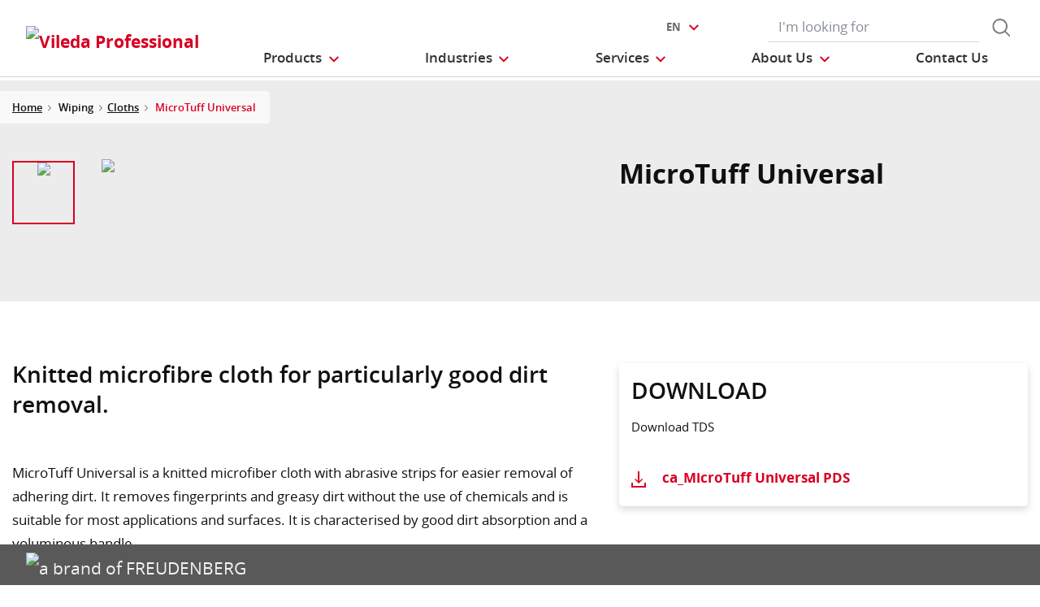

--- FILE ---
content_type: text/html;charset=UTF-8
request_url: https://www.vileda-professional.ca/en_CA/Wiping/Cloths/MicroTuff-Universal/p/MicroTuff_Universal
body_size: 11722
content:
<!DOCTYPE html>
<html lang="en_CA">
<head>
	<title>
		MicroTuff Universal | Vileda Professional Canada Site</title>

	<meta http-equiv="Content-Type" content="text/html; charset=utf-8"/>
	<meta http-equiv="X-UA-Compatible" content="IE=edge">
	<meta charset="utf-8">
	<meta name="viewport" content="width=device-width, initial-scale=1, user-scalable=no">

	<meta name="keywords">
<meta name="description">
<meta property="og:title" content="Product Details">
<meta property="og:description">
<meta property="og:url" content="https://www.vileda-professional.ca/en_CA/Wiping/Cloths/MicroTuff-Universal/p/MicroTuff_Universal">
<meta property="og:image">
<meta name="twitter:title" content="Product Details">
<meta name="twitter:description">
<meta name="twitter:image">
<meta name="twitter:site">
<meta name="twitter:creator">
<meta name="twitter:card" content="summary_large_image">
<meta name="robots" content="index,follow">
<meta name="title">
<link rel="shortcut icon" type="image/x-icon" media="all" href="/_ui/responsive/theme-viledapro/images/favicon16x16.png" />
	<link rel="shortcut icon" type="image/x-icon" media="all" href="/_ui/responsive/theme-viledapro/images/favicon32x32.png" />

	<link rel="stylesheet" type="text/css" media="all" href="/_ui/responsive/theme-viledapro/css/fonts.min.css?v=202512171003"/>
		<link rel="stylesheet" type="text/css" media="all" href="/_ui/responsive/theme-viledapro/css/vendor.min.css?v=202512171003"/>
		<link rel="stylesheet" type="text/css" media="all" href="/_ui/responsive/theme-viledapro/css/main.min.css?v=202512171003"/>
	<script defer type="text/javascript">
    window.dataLayer = window.dataLayer || [];

    function gtag() {
        dataLayer.push(arguments);
    }

    gtag('consent', 'default', {
        'ad_storage': 'denied',
        'analytics_storage': 'denied',
        'ad_user_data': 'denied',
        'ad_personalization': 'denied',
        'wait_for_update': 2000,
    });
</script>

<script defer type="text/javascript">
    var GTM_ID = 'GTM-W6RWGTK';
</script>

<div id="GTM_placeholder"></div>

<script defer type="text/javascript">
        if (document.cookie.indexOf('disableGTM=true') === -1) {
            (function (w, d, s, l, i) {
                w[l] = w[l] || [];
                w[l].push({
                    'gtm.start':
                        new Date().getTime(), event: 'gtm.js'
                });
                var f = d.getElementsByTagName(s)[0],
                    j = d.createElement(s), dl = l != 'dataLayer' ? '&l=' + l : '';
                j.async = true;
                j.src =
                    'https://www.googletagmanager.com/gtm.js?id=' + i + dl;
                f.parentNode.insertBefore(j, f);
            })(window, document, 'script', 'dataLayer', GTM_ID);
        }
    </script>





  







</head>

<body class="page-productDetails pageType-ProductPage template-pages-product-productDetailsPage  smartedit-page-uid-productDetails smartedit-page-uuid-eyJpdGVtSWQiOiJwcm9kdWN0RGV0YWlscyIsImNhdGFsb2dJZCI6InZpbGVkYV9wcm9mZXNzaW9uYWxfaW50ZXJuYXRpb25hbENvbnRlbnRDYXRhbG9nIiwiY2F0YWxvZ1ZlcnNpb24iOiJPbmxpbmUifQ== smartedit-catalog-version-uuid-vileda_professional_internationalContentCatalog/Online  language-en_CA">

	<!--
<div class="yCmsContentSlot container">
<li class="countries d-none d-lg-block">
 	</li>
<li class="languages d-none display-md-block">
    <a href="#" class="language-selector  btn dropdown-toggle" data-toggle="dropdown"
               aria-haspopup="true" aria-expanded="false"> <span>en</span>
            </a>

            <div class="dropdown-menu js-custom-language-selector">
                <span class="dropdown-header">Select your language</span>
                <a class="dropdown-item disabled"
                               data-value="en_CA">English</a>
                        <a class="dropdown-item"
                                   href="https://www.vileda-professional.ca/fr_CA"
                                   data-value="fr_CA">French</a>
                            </div>
        </li>

<li class="languages-mobile d-block d-md-none  nav-item dropdown main">
    <a href="#" class="nav-link dropdown-toggle" data-toggle="dropdown"
               aria-haspopup="true" aria-expanded="false">
                <span>Language</span>
            </a>
            <div class="dropdown-menu js-custom-language-selector">
                <a class="dropdown-item disabled">English</a>
                        <a class="dropdown-item"
                                   href="https://www.vileda-professional.ca/fr_CA"
                                   data-value="fr_CA">French</a>
                            </div>
        </li><form role="search" id="header-search-form" class="form-inline search" action="/en_CA/search/">
	<div class="form-group">
		<input 	id="js-site-search-input" 
					name="text" value=""
					type="text" placeholder="I&#39;m looking for" 
					class="form-control js-site-search-input site-search-input"
					data-options='{
						"autocompleteUrl" : "/en_CA/search/autocomplete/ViledaSearchBoxComponent",
						"minCharactersBeforeRequest" : "3",
						"waitTimeBeforeRequest" : "500",
						"displayProductImages" : true
					}'>
		<button type="button" class="btn btn-search js_search_button js-search-button" 
					title="search-button" disabled="true">
					<span class="d-none">search-button</span>
			</button>
		</div>
</form>

</div> -->

<header class="js-mainHeader">
 <nav class="navbar navbar-expand-md navbar-light navbar-fixed">
        <div class="container">
 
			<div class="yCmsContentSlot navbar-brand">
<div class="banner__component simple-banner">
	<a href="/en_CA/"><img title="Vileda Professional"
				alt="Vileda Professional" src="/medias/?context=[base64]"></a>
		</div></div><button class="navbar-toggler navbar-toggler-right custom-toggler" type="button" data-toggle="collapse" data-target="#navbar" aria-controls="navbar" aria-expanded="false"  aria-label="Toggle navigation">
                <span class="navbar-toggler-icon"></span>
            </button>
			
            <div id="navbar" class="navbar-collapse collapse">
                <ul class="navbar-nav">
                    <div class="yCmsContentSlot container navbar-nav">
<li class="nav-item dropdown dropdown-large main js-dropdown-with-overflow">
	<a class="nav-link dropdown-toggle" data-toggle="dropdown" href="javascript:void(0);" role="button" aria-haspopup="true" aria-expanded="false">
	    <span>Products</span>
	</a>
	<div class="dropdown-menu js-products-dropdown-menu" aria-labelledby="products">
		<a class="dropdown-large-close d-none d-lg-block" href="javascript:void(0);">Close</a>
		<div class="category" id="topnav-cat-root">
			<div class="row">
			<!--h5 class="col-12 invisible">Products</h5-->
				<div class="col-md-3 col-lg-2 card-col">
								<div class="card xs-dropdown-item toggle-subcategory" data-target="#topnav-cat-systems-0">
								<img class="card-img-top img-fluid d-none display-md-block" alt=""
									src="/medias/ORIGO2navcard.gif?context=bWFzdGVyfHJvb3R8MzU0NjR8aW1hZ2UvZ2lmfGFEbGhMMmhrWWk4NE56azJOelUxT1RnME5ERTBMbWRwWmd8OTE4MTNiMjI2Zjc0ZjYxYzUyMjhiYWNlNDQ5Y2VkYzU5YjVmYTgxZGE2MzdlYTA0MmQ3NTg4ZmZmNGFkM2YzYg">
								<div class="card-body">carts</div>
								</div>
							</div>
						<div class="col-md-3 col-lg-2 card-col">
								<div class="card xs-dropdown-item toggle-subcategory" data-target="#topnav-cat-systems-1">
								<img class="card-img-top img-fluid d-none display-md-block" alt=""
									src="/medias/8796213608478.jpg?context=bWFzdGVyfHJvb3R8MTM0NjF8aW1hZ2UvanBlZ3xhREl5TDJnd01TODROemsyTWpJMU5UWTROems0TG1wd1p3fDkyNDA3MDg3ZDRkYjEzNDEzNmVhNzZhNDRmYjk4YTIzNjA3YTg4NTUyYjAxYjI4OWRjNmUyYjQ5NmJkYTBiMmU">
								<div class="card-body">Floorcleaning</div>
								</div>
							</div>
						<div class="col-md-3 col-lg-2 card-col">
								<div class="card xs-dropdown-item toggle-subcategory" data-target="#topnav-cat-categories-0">
								<img class="card-img-top img-fluid d-none display-md-block" alt=""
									src="/medias/rMicronQuick-wiping-category.png?context=[base64]">
								<div class="card-body">Wiping</div>
								</div>
							</div>
						<div class="col-md-3 col-lg-2 card-col">
							<a class="card xs-dropdown-item" href="/en_CA/Scouring/c/scouring">
								<img class="card-img-top img-fluid d-none display-md-block" alt="" src="/medias/8796213542942.jpg?context=bWFzdGVyfHJvb3R8MjM5NTV8aW1hZ2UvanBlZ3xhR015TDJnNE9DODROemsyTWpJMk9UYzNPREl5TG1wd1p3fDBmMWU2MmRjZThlZGU3NzEwNzdiYTJiZmE4ZGM0ODMwZjZiNTIxMjZiOTc5OGFjNjBiNTI5NTVlZTVjYWM1Y2M">
								<div class="card-body">Scouring</div>
							</a>
						</div>
						<div class="col-md-3 col-lg-2 card-col">
								<div class="card xs-dropdown-item toggle-subcategory" data-target="#topnav-cat-categories-2">
								<img class="card-img-top img-fluid d-none display-md-block" alt=""
									src="/medias/8796214198302.jpg?context=bWFzdGVyfHJvb3R8MTUwMzJ8aW1hZ2UvanBlZ3xhRFJrTDJneU5TODROemsyTWpJMk9ERXpPVGd5TG1wd1p3fGQxMjNhY2Y4MTUwOWEwMjQyOTVjZDcyMmMyMTczNzIxNjIyMmE3Zjg2YzRlOTg0ZTBlOWM5NTI4NjM5OGIyMGU">
								<div class="card-body">Brushware and Squeegees</div>
								</div>
							</div>
						<div class="col-md-3 col-lg-2 card-col">
							<a class="card xs-dropdown-item" href="/en_CA/Window-Cleaning/c/window-cleaning">
								<img class="card-img-top img-fluid d-none display-md-block" alt="" src="/medias/134944.png?context=bWFzdGVyfHJvb3R8ODI4NzkwfGltYWdlL3BuZ3xhRGhrTDJoaU1DODRPVFUwTXpVeE9URXdPVFF5TG5CdVp3fDZhZWFlMWE2MzE0Y2EzYzNiNmYyYWQ4NTczZmFlMDBhNTNlM2Y2Mjk2YjkwNGU3ZTZiMzE3NGRhYTZmODE5NDY">
								<div class="card-body">Window Cleaning</div>
							</a>
						</div>
						<div class="col-md-3 col-lg-2 card-col">
							<a class="card xs-dropdown-item" href="/en_CA/Washroom-Cleaning/c/CAN_Washroom_cleaning">
								<img class="card-img-top img-fluid d-none display-md-block" alt="" src="/medias/135008-trigger.png-carouselThumbnail?context=bWFzdGVyfHJvb3R8Mzg3Mzl8aW1hZ2UvcG5nfGFHTmhMMmcyWWk4NE9UVTBNekV6TXpFd01qTTRMbkJ1Wnd8NmYxNDcyOTIwZDZjNDg2YmE2ZGY3ZTQ4ZDNjNWJiNDc1ZWY2MjhjMGYxOWZjOWU3Y2VmMGQ4MGEzZTJmNmRkMQ">
								<div class="card-body">Washroom Cleaning</div>
							</a>
						</div>
						<div class="col-md-3 col-lg-2 card-col">
					<a class="card xs-dropdown-item" href="/en_CA/innovations">
	<img class="card-img-top img-fluid d-none display-md-block" alt="" src="/medias/?context=bWFzdGVyfHJvb3R8NDM5NDV8aW1hZ2UvanBlZ3xhRE5rTDJneU5TODROemsyTVRnME9UQXpOekV3TG1wd1p3fDM5NzgxZTZhNmMyMjFjNDhmZDY3ZDFhNmY4MmQ4OWE3NWQwMmU2MzEwNWZkMzg5ZjlhYTRkN2QwNmJiZDRjOWI">
	<div class="card-body">Innovations</div>
</a>
</div>
			</div>
		</div>
		<div class="subcategory" id="topnav-cat-systems-0" data-parent="#topnav-cat-root">
				<div class="row">
					<h5 class="col-12 subcategory-title">
					<span class="dropdown-large-back toggle-subcategory" data-target="#topnav-cat-systems-0">
						Back</span>
					<span class="d-md-none">| carts</span>
					</h5>
					<div class="col-md-3 col-lg-2 card-col">
							<a class="card xs-dropdown-item" href="/en_CA/carts/Carts/c/trolleys_trolleys">
								<img class="card-img-top img-fluid d-none display-md-block" alt="" src="/medias/ORIGO2navcard.gif?context=bWFzdGVyfHJvb3R8MzU0NjR8aW1hZ2UvZ2lmfGFEbGhMMmhrWWk4NE56azJOelUxT1RnME5ERTBMbWRwWmd8OTE4MTNiMjI2Zjc0ZjYxYzUyMjhiYWNlNDQ5Y2VkYzU5YjVmYTgxZGE2MzdlYTA0MmQ3NTg4ZmZmNGFkM2YzYg">
								<div class="card-body">Carts</div>
							</a>
						</div>
					<div class="col-md-3 col-lg-2 card-col">
							<a class="card xs-dropdown-item" href="/en_CA/carts/Accessories-Trolleys/c/accessories_trolleys">
								<img class="card-img-top img-fluid d-none display-md-block" alt="" src="/medias/Assessories-Navcard.gif?context=bWFzdGVyfHJvb3R8NTU0NTN8aW1hZ2UvZ2lmfGFEZzFMMmc1WVM4NE9EQTFOemcyTkRVeE9UazRMbWRwWmd8YjY0ODBlZDdmMjU4NjJhNjYyMDNhYzE2ZmY5ZWU5ZTYwY2I4ZTEwNTE0MmQyMzAxYTIxMzg4NmViMjNmMzQzZg">
								<div class="card-body">Accessories Trolleys</div>
							</a>
						</div>
					</div>
			</div>
		<div class="subcategory" id="topnav-cat-systems-1" data-parent="#topnav-cat-root">
				<div class="row">
					<h5 class="col-12 subcategory-title">
					<span class="dropdown-large-back toggle-subcategory" data-target="#topnav-cat-systems-1">
						Back</span>
					<span class="d-md-none">| Floorcleaning</span>
					</h5>
					<div class="col-md-3 col-lg-2 card-col">
							<a class="card xs-dropdown-item" href="/en_CA/floor-cleaning/mopping-systems">
								<img class="card-img-top img-fluid d-none display-md-block" alt="" src="/medias/Double-Bucket-Kit.gif?context=bWFzdGVyfHJvb3R8MjY0MzN8aW1hZ2UvZ2lmfGFHUXdMMmczWVM4NE56azJNakkxTkRjd05EazBMbWRwWmd8NDIxOGJlNWQzODI2MjVkYzRlYzhhZWFjNmI5NjNkOTU3NDk2NDQxZTY2NjcyODM0Mzk1MzhmYjVhNDkzYzczNA">
								<div class="card-body">Mopping Systems</div>
							</a>
						</div>
					</div>
			</div>
		<div class="subcategory" id="topnav-cat-categories-0" data-parent="#topnav-cat-root">
				<div class="row">
					<h5 class="col-12 subcategory-title">
					<span class="dropdown-large-back toggle-subcategory" data-target="#topnav-cat-categories-0">
						Back</span>
					<span class="d-md-none">| Wiping</span>
					</h5>
					<div class="col-md-3 col-lg-2 card-col">
							<a class="card xs-dropdown-item" href="/en_CA/Wiping/Cloths/c/cloths">
								<img class="card-img-top img-fluid d-none display-md-block" alt="" src="/medias/rMicronQuick-wiping-category.png?context=[base64]">
								<div class="card-body">Cloths</div>
							</a>
						</div>
					<div class="col-md-3 col-lg-2 card-col">
							<a class="card xs-dropdown-item" href="/en_CA/Wiping/Interior-Cleaning-Systems/c/interior-cleaning-system">
								<img class="card-img-top img-fluid d-none display-md-block" alt="" src="/medias/MultiDuster.gif?context=bWFzdGVyfHJvb3R8MjE1MjV8aW1hZ2UvZ2lmfGFHRmxMMmhoTXk4NE56azJNakkyTnpRNE5EUTJMbWRwWmd8NzU2YzI4YWFjZTMzYTk3ZWNlMTUxODlhNTM4YjMyOGFjNGM5MjBmMTczNzczNzNlZGVmMGZlNDUzNGRmZWMwZA">
								<div class="card-body">Interior Cleaning Systems</div>
							</a>
						</div>
					</div>
			</div>
		<div class="subcategory" id="topnav-cat-categories-1" data-parent="#topnav-cat-root">
				<div class="row">
					<h5 class="col-12 subcategory-title">
					<span class="dropdown-large-back toggle-subcategory" data-target="#topnav-cat-categories-1">
						Back</span>
					<span class="d-md-none">| Scouring</span>
					</h5>
					</div>
			</div>
		<div class="subcategory" id="topnav-cat-categories-2" data-parent="#topnav-cat-root">
				<div class="row">
					<h5 class="col-12 subcategory-title">
					<span class="dropdown-large-back toggle-subcategory" data-target="#topnav-cat-categories-2">
						Back</span>
					<span class="d-md-none">| Brushware and Squeegees</span>
					</h5>
					<div class="col-md-3 col-lg-2 card-col">
							<a class="card xs-dropdown-item" href="/en_CA/Brushware-and-Squeegees/brooms/c/brooms">
								<img class="card-img-top img-fluid d-none display-md-block" alt="" src="/medias/Brooms-category.png?context=bWFzdGVyfHJvb3R8MjkyMTE5NzF8aW1hZ2UvcG5nfGFEVmxMMmd4Tmk4NU1UazVPVFUwTWprMk9EWXlMbkJ1Wnd8MTQ0MmY4YWU1ZTM3NTI0ZGRhMDhlOWVkNmM4NDkxNjk0NTgzNzhiYzk3MGUxMDc4YTQyYzVjZTQxZmJkNGZmYg">
								<div class="card-body">brooms</div>
							</a>
						</div>
					<div class="col-md-3 col-lg-2 card-col">
							<a class="card xs-dropdown-item" href="/en_CA/Brushware-and-Squeegees/brushes/c/Brushes">
								<img class="card-img-top img-fluid d-none display-md-block" alt="" src="/medias/134427-134426-134425-copy.png-carouselThumbnail?context=bWFzdGVyfHJvb3R8MTEzNzU4fGltYWdlL3BuZ3xhR1UyTDJoaU15ODVNRGczTURRME56Z3dNRFl5TG5CdVp3fGFhZTk5ZTg3M2Y3MjkwN2ZmYTJkOGVlZTJmZTc1ZDdmZTk3ODkyNDRiODY4NDA0ZDAxNjc5NmIzNDJhMDUwNWU">
								<div class="card-body">brushes</div>
							</a>
						</div>
					<div class="col-md-3 col-lg-2 card-col">
							<a class="card xs-dropdown-item" href="/en_CA/Brushware-and-Squeegees/squeegees/c/CAN_squeegees">
								<img class="card-img-top img-fluid d-none display-md-block" alt="" src="/medias/135534.png?context=bWFzdGVyfHJvb3R8MTE3Mzk3OHxpbWFnZS9wbmd8YUdabEwyaGpZeTg1TWpBd016VXpNelExTlRZMkxuQnVad3wyYTFkOWY5Y2UxNjlhZWNkZGQzYzEwZWJiZGU5MDEwZmViMTE5ODNiZGU1Y2YzYWU5MTUwYzQwNTg3NjFmY2Iw">
								<div class="card-body">squeegees</div>
							</a>
						</div>
					<div class="col-md-3 col-lg-2 card-col">
							<a class="card xs-dropdown-item" href="/en_CA/Brushware-and-Squeegees/pushbrooms/c/pushbrooms">
								<img class="card-img-top img-fluid d-none display-md-block" alt="" src="/medias/134489.png?context=bWFzdGVyfHJvb3R8MTYwMTk5MzF8aW1hZ2UvcG5nfGFEbGhMMmhqTXk4NU1qQXdNell5TVRreU9USTJMbkJ1Wnd8NDM2MTNhOWVkMDg0MzUwM2FkMThjMzI3MmMzODUxZTdlYTljNDU4OThmYzUzNzdlOWM2MzFiNzkzODU3MjBjYg">
								<div class="card-body">pushbrooms</div>
							</a>
						</div>
					<div class="col-md-3 col-lg-2 card-col">
							<a class="card xs-dropdown-item" href="/en_CA/Brushware-and-Squeegees/Corn-Brooms/c/CA_corn_brooms">
								<img class="card-img-top img-fluid d-none display-md-block" alt="" src="/medias/134513.png?context=bWFzdGVyfHJvb3R8MTg2MzM1NHxpbWFnZS9wbmd8YUdObUwyZzFNaTg1TWpBd016WXlOVGcyTVRReUxuQnVad3xlNzRhZTkwYTEyNjVhZTdmODZhY2RkYzk1NjBiYjliM2UzYTYzNmQ5YTA4NTUzZTU3ZjMzMWQxZTk1ZGFmMzMy">
								<div class="card-body">Corn Brooms</div>
							</a>
						</div>
					<div class="col-md-3 col-lg-2 card-col">
							<a class="card xs-dropdown-item" href="/en_CA/Brushware-and-Squeegees/Dustpan-Others/c/CA_dustpans_others">
								<img class="card-img-top img-fluid d-none display-md-block" alt="" src="/medias/134763.png?context=bWFzdGVyfHJvb3R8NDQzMzAyNnxpbWFnZS9wbmd8YUdVNUwyZzBaaTg1TWpBd016WXpNemN5TlRjMExuQnVad3w1N2E0ZTAyODBlYjMxMzI0YmRmNGU0N2I3MDAzMWIwOGQxYTIzMTQ1OWE2ODBiOTBhMzM5MTZjMTcwMjllOTRj">
								<div class="card-body">Dustpan Others</div>
							</a>
						</div>
					</div>
			</div>
		<div class="subcategory" id="topnav-cat-categories-3" data-parent="#topnav-cat-root">
				<div class="row">
					<h5 class="col-12 subcategory-title">
					<span class="dropdown-large-back toggle-subcategory" data-target="#topnav-cat-categories-3">
						Back</span>
					<span class="d-md-none">| Window Cleaning</span>
					</h5>
					</div>
			</div>
		<div class="subcategory" id="topnav-cat-categories-4" data-parent="#topnav-cat-root">
				<div class="row">
					<h5 class="col-12 subcategory-title">
					<span class="dropdown-large-back toggle-subcategory" data-target="#topnav-cat-categories-4">
						Back</span>
					<span class="d-md-none">| Washroom Cleaning</span>
					</h5>
					</div>
			</div>
		</div>
</li>
<li class="nav-item dropdown main industries js-dropdown-with-overflow">
    <a id="industries" class="nav-link dropdown-toggle" data-toggle="dropdown" href="javascript:void(0);" role="button" aria-haspopup="true" aria-expanded="false">
        <span>Industries</span>
    </a>
    <div class="dropdown-menu js-products-dropdown-menu" aria-labelledby="industries">
    	<a class="dropdown-item" href="/en_CA/industry/healthcare" title="Healthcare">Healthcare</a>
    	<a class="dropdown-item" href="/en_CA/industry/education" title="Education and sport facilities ">Education and sport facilities </a>
    	<a class="dropdown-item" href="/en_CA/industry/office" title="Offices and public buildings ">Offices and public buildings </a>
    	<a class="dropdown-item" href="/en_CA/industry/retail" title="Retail">Retail</a>
    	<a class="dropdown-item" href="/en_CA/industry/transportation" title="Transportation">Transportation</a>
    	<a class="dropdown-item" href="/en_CA/industry/foodservice" title="Foodservice">Foodservice</a>
    	<a class="dropdown-item" href="/en_CA/industry/hotel" title="Hotel">Hotel</a>
    	</div>
</li><li class="nav-item dropdown main aboutus js-dropdown-with-overflow">
        <a id="comp_00014699" class="nav-link dropdown-toggle" target="_self" data-toggle="dropdown"
           href="javascript:void(0);" role="button" aria-haspopup="true" aria-expanded="false">
            <span>Services</span>
        </a>
        <div class="dropdown-menu js-products-dropdown-menu" aria-labelledby="comp_00014699">
            <div class="yCmsComponent dropdown-item">
<a href="/en_CA/services" title="Our Offer" target="_self" rel="noopener noreferrer">Our Offer</a></div><div class="yCmsComponent dropdown-item">
<a href="/en_CA/knowledge-section/infection-prevention" title="Knowledge Section" target="_self" rel="noopener noreferrer">Knowledge Section</a></div><div class="yCmsComponent dropdown-item">
<a href="/en_CA/download-center" title="Download Area" target="_self" rel="noopener noreferrer">Download Area</a></div></div>
    </li>
<li class="nav-item dropdown main aboutus js-dropdown-with-overflow">
        <a id="comp_00014700" class="nav-link dropdown-toggle" target="_self" data-toggle="dropdown"
           href="javascript:void(0);" role="button" aria-haspopup="true" aria-expanded="false">
            <span>About Us</span>
        </a>
        <div class="dropdown-menu js-products-dropdown-menu" aria-labelledby="comp_00014700">
            <div class="yCmsComponent dropdown-item">
<a href="/en_CA/about-us" title="About us" target="_self" rel="noopener noreferrer">About us</a></div><div class="yCmsComponent dropdown-item">
<a href="/en_CA/sustainable-cleaning-solutions" title="Sustainability - Clean meets green" target="_self" rel="noopener noreferrer">Sustainability - Clean meets green</a></div><div class="yCmsComponent dropdown-item">
<a href="/en_CA/innovating-together" title="Innovating Together" target="_self" rel="noopener noreferrer">Innovating Together</a></div><div class="yCmsComponent dropdown-item">
<a href="/en_CA/quality-and-ergonomics" title="Quality and Ergonomics" target="_self" rel="noopener noreferrer">Quality and Ergonomics</a></div><div class="yCmsComponent dropdown-item">
<a href="/en_CA/part-of-freudenberg" title="Part of the Freudenberg Group" target="_self" rel="noopener noreferrer">Part of the Freudenberg Group</a></div><div class="yCmsComponent dropdown-item">
<a href="/en_CA/career" title="Career" target="_self" rel="noopener noreferrer">Career</a></div></div>
    </li>
<li class="nav-item main">
        <a class="nav-link" href="/en_CA/contact-us" target="_self" title="">
            <span>Contact Us</span>
                </a>
    </li>
</div></ul>
                <ul id="meta" class="navbar-nav navbar-right">
					<div class="yCmsContentSlot container navbar-nav">
<li class="countries d-none d-lg-block">
 	</li>
<li class="languages d-none display-md-block">
    <a href="#" class="language-selector  btn dropdown-toggle" data-toggle="dropdown"
               aria-haspopup="true" aria-expanded="false"> <span>en</span>
            </a>

            <div class="dropdown-menu js-custom-language-selector">
                <span class="dropdown-header">Select your language</span>
                <a class="dropdown-item disabled"
                               data-value="en_CA">English</a>
                        <a class="dropdown-item"
                                   href="https://www.vileda-professional.ca/fr_CA"
                                   data-value="fr_CA">French</a>
                            </div>
        </li>

<li class="languages-mobile d-block d-md-none  nav-item dropdown main">
    <a href="#" class="nav-link dropdown-toggle" data-toggle="dropdown"
               aria-haspopup="true" aria-expanded="false">
                <span>Language</span>
            </a>
            <div class="dropdown-menu js-custom-language-selector">
                <a class="dropdown-item disabled">English</a>
                        <a class="dropdown-item"
                                   href="https://www.vileda-professional.ca/fr_CA"
                                   data-value="fr_CA">French</a>
                            </div>
        </li><form role="search" id="header-search-form" class="form-inline search" action="/en_CA/search/">
	<div class="form-group">
		<input 	id="js-site-search-input" 
					name="text" value=""
					type="text" placeholder="I&#39;m looking for" 
					class="form-control js-site-search-input site-search-input"
					data-options='{
						"autocompleteUrl" : "/en_CA/search/autocomplete/ViledaSearchBoxComponent",
						"minCharactersBeforeRequest" : "3",
						"waitTimeBeforeRequest" : "500",
						"displayProductImages" : true
					}'>
		<button type="button" class="btn btn-search js_search_button js-search-button" 
					title="search-button" disabled="true">
					<span class="d-none">search-button</span>
			</button>
		</div>
</form>

</div><!--
                    <li class="navbar-login main">
                        <a href="#"><i class="d-none d-sm-block btl bt-sm bt-angle-right"></i>login</a>
                    </li>
                    -->
                </ul>
            </div>
            <!-- HIER BUTTON COLLAPSE -->
        </div>
        
        
    </nav>
</header>
<!--
<div class="yCmsContentSlot container-fluid">
<a class="card xs-dropdown-item" href="/en_CA/innovations">
	<img class="card-img-top img-fluid d-none display-md-block" alt="" src="/medias/?context=bWFzdGVyfHJvb3R8NDM5NDV8aW1hZ2UvanBlZ3xhRE5rTDJneU5TODROemsyTVRnME9UQXpOekV3TG1wd1p3fDM5NzgxZTZhNmMyMjFjNDhmZDY3ZDFhNmY4MmQ4OWE3NWQwMmU2MzEwNWZkMzg5ZjlhYTRkN2QwNmJiZDRjOWI">
	<div class="card-body">Innovations</div>
</a>
</div>
-->
<div>
				<!---->
				<contactUsAndNewsletter>
    <aside class="aside-fixed d-none d-md-block">
        <div class="contact_cta">
    <a href="/en_CA/en_CA/contact-us" class="contact-us text-xs-center page-scroll"></a>
</div></aside>
</contactUsAndNewsletter><div class="wrapper">
        <nav class="bc d-none d-md-block">
    <div class="container">
        <ol class="breadcrumb">
            <li class="breadcrumb-item">
                <a href="/en_CA/">Home</a>
            </li>
            <li class="breadcrumb-item">
                            <a>Wiping</a>
                        </li>
                    <li class="breadcrumb-item"><a href="/en_CA/Wiping/Cloths/c/cloths">Cloths</a></li>
                    <li class="breadcrumb-item">
                            <span class="active" title="MicroTuff Universal">MicroTuff Universal</span>
                        </li>
                    </ol>
    </div>
</nav><div id="main-content">
            <div class="header-section">
    <div class="section-product-header area_content">
        <section class="bg-gray-lighter">
            <div class="container">
                <div class="row">
                    <div class="col-12 col-md-1 d-none display-md-block">
                        <div id="slick-product-gallery-thumbs-vertical" hidden>
                            <div class="slick-product-gallery-thumbs"><img class="img-fluid img-fluid-thumb"
                                                                                   
                                                                                   src="/medias/MicroTuff-Universal.png-carouselThumbnail?context=bWFzdGVyfHJvb3R8MzY1MzM5fGltYWdlL3BuZ3xhR1ZqTDJneU9TODVNVGd3TmpBM09UY3hNelU0TG5CdVp3fDBiYmFmOTAyOWFlNmQzN2Y4M2MxZTcxMjk1OTYwMTEwMjE3OGY3NmUxOGI5NDYxOTRmZmRlN2ZlMzUyMmY0YjU"></div>
                                </div>
                    </div>
                    <div class="offset-1 col-10 offset-md-0 col-md-6">
                        <div id="slick-product-gallery-large-single" hidden>
                            <div><img class="img-fluid"
                                              
                                              src="/medias/MicroTuff-Universal.png-carouselImage?context=bWFzdGVyfHJvb3R8MzY1MzM5fGltYWdlL3BuZ3xhRGN3TDJoaE1pODVNVGd3TmpBNE1ETTJPRGswTG5CdVp3fDgzMTc5NjYzMzY3MDg1YWY3YTcyNDNkNjJkNTI5N2E1NDM5NmRlMzlhZDJhODRjMGZhZDYwYTRjYTBkZWNmYmI"></div>
                                </div>
                    </div>
                    <div class="col-12 col-md-5">
                        <h1>MicroTuff Universal</h1>
                        <div class="product-icons product-icons__care">
                            <img class="img-fluid" alt="" src="/medias/4c.gif?context=bWFzdGVyfHJvb3R8NDAxfGltYWdlL2dpZnxhREl5TDJobU5pODROemsyTWpJM05UWTNOalEyTG1kcFpnfDE3YWNmNDYzNjA5MWE1YzIyNTNjM2MwM2I5OTZlMTU1YWM1ZDJjOGY1MDY1NjFlMGM0ZmQyOGZlOTVlZTllOTk">
                                <img class="img-fluid" alt="" src="/medias/8796199616542.gif?context=bWFzdGVyfHJvb3R8NDQ0fGltYWdlL2dpZnxhRFE1TDJobVlpODROemsyTWpJM016Y3hNRE00TG1kcFpnfGJiOGY2OGE2NGM5NDQ1OGUxZGZiZjI2MGUyNjlmZDBiNWNhZGJkNWVmNDQxZDk1ZjA5YjYxMWE2MDA1N2UxYWQ">
                                <img class="img-fluid" alt="" src="/medias/8796370337822.gif?context=bWFzdGVyfHJvb3R8NDAzfGltYWdlL2dpZnxhRFF4TDJobU1TODROemsyTWpJM016TTRNamN3TG1kcFpnfGMyZjA3NWU3NDE0Zjc3OGQyMzBhMThkY2E0MjA4ZTQwZTI3MTI2YzJhOThlMDU0YWU1ZDU1OGUxZTc1OGY2MTE">
                                <img class="img-fluid" alt="" src="/medias/8796370305054.gif?context=bWFzdGVyfHJvb3R8NDQ2fGltYWdlL2dpZnxhREV4TDJnNU15ODROemsyTWpJM05qWTFPVFV3TG1kcFpnfGQ2YmEyN2RmZGQ2NDE1MjliZGUzNDlkNGZlNzg0Y2RhY2NhYzc1MTY1NDdlZTNlZTVhYzNiYTA4NTQ0ODc5YTY">
                                <img class="img-fluid" alt="" src="/medias/8796199780382.gif?context=bWFzdGVyfHJvb3R8NjUzfGltYWdlL2dpZnxhREEzTDJneE5DODROemsyTWpJM05UQXlNVEV3TG1kcFpnfDIyZmM2NTFmYzhkNjc4MmZiZWE3NzMyZDUzZjYwZjNkN2Y5Y2VhMGY5MTQzMDQwNWFkZGIxMzYzNjI5ZDEwY2Q">
                                </div>

                        <div class="product-icons product-icons__awards">
                            <img class="img-fluid" src="/medias/Icon-Microfibre-80px.png?context=[base64]" alt="">
                                    </div>
                    </div>
                </div>
            </div>
        </section>
    </div>
</div>
<div class="section-h2-with-promo area_content">
                <div class="container">
                    <div class="row">
                        <div class="col-lg-7">
    <h3 hidden><b>Knitted microfibre all-round cloth</b></h3>
    <h2>Knitted microfibre cloth for particularly good dirt removal.</h2>

<p><br />
MicroTuff Universal is a knitted microfiber cloth with abrasive strips for easier removal of adhering dirt. It removes fingerprints and greasy dirt without the use of chemicals and is suitable for most applications and surfaces. It is characterised by good dirt absorption and a voluminous handle.</p>

<p>MicroTuff Universal is available in four colours, making it easy to distinguish between wipes and customise the wipes to suit the hygiene system. Basis weight: 270 g/m&sup2;</p>

<p>Scope of application<br />
MicroTuff Universal can be used as an all-round microfiber cloth on almost all surfaces in building cleaning, healthcare and HoReCa applications. It can be used for dry, damp and wet cleaning and is particularly suitable for bucket method and spray cleaning.</p>

<p>FOR AVAILABILITY, PLEASE CONTACT YOUR SALES REPRESENTATIVE</p>
<ul>
	<li>Knitted microfibre cloth with excellent price performance ratio</li>
	<li>Ideal for efficient cleaning of even and structured surfaces</li>
	<li>Washable up to 95&deg;C
	<pre>

&nbsp;</pre>
	</li>
</ul>
</div>



<aside class="ml-lg-auto col-lg-5 teaser-col">
                            <div id="main_content">
        <div class="area-content-promo-downloads area-content">
            <div class="card downloads">
                <div class="card-body">
                    <h2 class="card-title">Download</h2>
                    <p>Download TDS</p>
                    <ul class="list-group list-group-flush">
                        <li class="list-group-item download-entry">
                                <h5></h5>
                                <a href="/en_CA/medias/MicroTuff-Universal-pDS-low.pdf?context=[base64]" target="_blank"> ca_MicroTuff Universal PDS</a>
                            </li>
                        </ul>
                </div>
            </div>
        </div>
    </div>
</aside>
                    </div>
                </div>
            </div>
     <div class="section-product-articlenumbers area_content">
        <section class="container">
            <div class="row">
                <div class="col-lg-12">
                    <table class="table table-hover table-sm">
                        <thead class="">
                        <tr>
                            <th>Description</th>
                            <th>Color</th>
                            <th>Size (cm)</th>
                            <th>Art.no Case</th>
                            <th>Packs/case</th>
                            <th>Art.no. Pack</th>
                            <th>Pieces/pack</th>
                            </tr>
                        </thead>
                        <tbody>
                        <tr>
                                <td>MicroTuff Universal Blue</td>
                                        <td>blue</td>
                                                <td>40x 40/15.7 x 15.7 in</td>
                                                <td>158502</td>
                                <td>10</td>
                                        <td></td>
                                <td>10</td>
                                        </tr>
                        <tr>
                                <td>MicroTuff Universal Pink</td>
                                        <td>blue</td>
                                                <td>40x 40/15.7 x 15.7 in</td>
                                                <td>158504</td>
                                <td>10</td>
                                        <td></td>
                                <td>10</td>
                                        </tr>
                        </tbody>
                    </table>
                </div>
            </div>
        </section>
    </div>
<div class="area-snippet area-content">
    <section class="bg-primary any-questions-component">
        <div class="container">
            <div class="text-center">
                <div class="content-container">
                    <h2 class="text-center text-lg-left headline">Any Questions?</h2>
                    <a class="btn btn-secondary btn-more" href="/en_CA/contact-us" target="_self" title="">
            <span>Contact us</span>
                </a>
    </div>
            </div>
        </div>
    </section>
</div>

</div>

			<footer>
    <div class="container">
        <div id="footer-copyright" class="row">
            <div class="col-12 col-md-2 col-lg-1 banner__component simple-banner navbar-brand">
    <p>
            <a class="footer-logo" href="/en_CA/">
                <img width="300" height="126" class="img-fluid" alt="" src="/medias/?context=bWFzdGVyfHJvb3R8MTQxNzd8aW1hZ2UvcG5nfGFEWmhMMmcwWlM4NU1qTXhOVGt4TnpNMU16STJMbkJ1Wnd8MjNhMjhmZDQwMzJkZWZhNTM1YjA3YzYxYjM3ZTIxYTNiMTVmMzAxZjI3MWE3YWIzYjJlMjliMzc0MzA1MjM4MA">
            </a>
        </p>
    </div>
<div class="col-12 col-md-9 col-lg-10 legal-notices">
    <ul class="nav footer-sitemap">
        <li class="nav-item footer-sitemap-1">
                <a class="nav-link" onclick="return false">Products</a>
                <ul class="nav flex-column footer-sitemap-submenu">
                    <li class="nav-item footer-sitemap-2">
                            <a class="nav-link" href="/en_CA/carts/Carts/c/trolleys_trolleys">carts</a>
                        </li>
                    <li class="nav-item footer-sitemap-2">
                            <a class="nav-link" href="/en_CA/floor-cleaning/mopping-systems">Floorcleaning</a>
                        </li>
                    <li class="nav-item footer-sitemap-2">
                            <a class="nav-link"
                               href="/en_CA/Wiping/Cloths/c/cloths?q=%3ArootCategory%3Awiping">Wiping</a>
                        </li>
                    <li class="nav-item footer-sitemap-2">
                            <a class="nav-link"
                               href="/en_CA/Scouring/c/scouring?q=%3ArootCategory%3Ascouring">Scouring</a>
                        </li>
                    <li class="nav-item footer-sitemap-2">
                            <a class="nav-link"
                               href="/en_CA/Brushware-and-Squeegees/brooms/c/brooms?q=%3ArootCategory%3ACAN_brushware_squeegees_new">Brushware and Squeegees</a>
                        </li>
                    <li class="nav-item footer-sitemap-2">
                            <a class="nav-link"
                               href="/en_CA/Window-Cleaning/c/window-cleaning?q=%3ArootCategory%3Awindow-cleaning">Window Cleaning</a>
                        </li>
                    <li class="nav-item footer-sitemap-2">
                            <a class="nav-link"
                               href="/en_CA/Washroom-Cleaning/c/CAN_Washroom_cleaning?q=%3ArootCategory%3ACAN_Washroom_cleaning">Washroom Cleaning</a>
                        </li>
                    </ul>
            </li>
        <li class="nav-item footer-sitemap-1">
                <a class="nav-link" onclick="return false">Industries</a>
                <ul class="nav flex-column footer-sitemap-submenu">
                    <li class="nav-item footer-sitemap-2">
                            <a class="nav-link" href="/en_CA/industry/healthcare">Healthcare</a>
                        </li>
                    <li class="nav-item footer-sitemap-2">
                            <a class="nav-link" href="/en_CA/industry/education">Education and sport facilities </a>
                        </li>
                    <li class="nav-item footer-sitemap-2">
                            <a class="nav-link" href="/en_CA/industry/office">Offices and public buildings </a>
                        </li>
                    <li class="nav-item footer-sitemap-2">
                            <a class="nav-link" href="/en_CA/industry/retail">Retail</a>
                        </li>
                    <li class="nav-item footer-sitemap-2">
                            <a class="nav-link" href="/en_CA/industry/transportation">Transportation</a>
                        </li>
                    <li class="nav-item footer-sitemap-2">
                            <a class="nav-link" href="/en_CA/industry/foodservice">Foodservice</a>
                        </li>
                    <li class="nav-item footer-sitemap-2">
                            <a class="nav-link" href="/en_CA/industry/hotel">Hotel</a>
                        </li>
                    </ul>
            </li>
        <li class="nav-item footer-sitemap-1">
                <a class="nav-link" onclick="return false">Services</a>
                <ul class="nav flex-column footer-sitemap-submenu">
                        <li class="nav-item footer-sitemap-2">
                            <a class="nav-link" href="/en_CA/services" target="_self" title="Services">
            Services</a>
    </li>
                    </ul>
                </li>
        <li class="nav-item footer-sitemap-1">
                <a class="nav-link" onclick="return false">About us</a>
                <ul class="nav flex-column footer-sitemap-submenu">
                        <li class="nav-item footer-sitemap-2">
                            <a class="nav-link" href="/en_CA/about-us" target="_self" title="About us">
            About us</a>
    </li>
                    </ul>
                <ul class="nav flex-column footer-sitemap-submenu">
                        <li class="nav-item footer-sitemap-2">
                            <a class="nav-link" href="/en_CA/innovating-together" target="_self" title="Innovating Together">
            Innovating Together</a>
    </li>
                    </ul>
                <ul class="nav flex-column footer-sitemap-submenu">
                        <li class="nav-item footer-sitemap-2">
                            <a class="nav-link" href="/en_CA/quality-and-ergonomics" target="_self" title="Quality and Ergonomics">
            Quality and Ergonomics</a>
    </li>
                    </ul>
                <ul class="nav flex-column footer-sitemap-submenu">
                        <li class="nav-item footer-sitemap-2">
                            <a class="nav-link" href="/en_CA/part-of-freudenberg" target="_self" title="Part of the Freudenberg Group">
            Part of the Freudenberg Group</a>
    </li>
                    </ul>
                <ul class="nav flex-column footer-sitemap-submenu">
                        <li class="nav-item footer-sitemap-2">
                            <a class="nav-link" href="/en_CA/career" target="_self" title="Career">
            Career</a>
    </li>
                    </ul>
                </li>
        <li class="nav-item footer-sitemap-1">
                <a class="nav-link" onclick="return false">Contact us</a>
                <ul class="nav flex-column footer-sitemap-submenu">
                        <li class="nav-item footer-sitemap-2">
                            <a class="nav-link" href="/en_CA/contact-us" target="_self" title="Contact us">
            Contact us</a>
    </li>
                    </ul>
                </li>
        <li class="nav-item footer-sitemap-1">
                <a class="nav-link" onclick="return false">Legal</a>
                <ul class="nav flex-column footer-sitemap-submenu">
                        <li class="nav-item footer-sitemap-2">
                            <a class="nav-link" href="/en_CA/imprint" target="_self" title="Imprint">
            Imprint</a>
    </li>
                    </ul>
                <ul class="nav flex-column footer-sitemap-submenu">
                        <li class="nav-item footer-sitemap-2">
                            <a class="nav-link" href="/en_CA/disclaimer" target="_self" title="Disclaimer">
            Disclaimer</a>
    </li>
                    </ul>
                <ul class="nav flex-column footer-sitemap-submenu">
                        <li class="nav-item footer-sitemap-2">
                            <a class="nav-link" href="/en_CA/data-privacy" target="_self" title="Data privacy">
            Data privacy</a>
    </li>
                    </ul>
                <ul class="nav flex-column footer-sitemap-submenu">
                        <li class="nav-item footer-sitemap-2">
                            <a class="nav-link" href="https://www.freudenberg.com/company/ethics-office" target="_blank" title="Compliance">
            Compliance</a>
    </li>
                    </ul>
                </li>
        </ul>
</div>
<div class="row width-100 footer-base">
    <div class="col-sm-6 marginTop footer-base__override">
        <span class="copyright">© 2024 FHCS GmbH</span>
    </div>
    <div class="col-sm-6 text-sm-right footer-base__override">
        <a href="https://www.linkedin.com/company/vileda-professional-canada/" target="_self" title="">
            <img class="img-fluid" alt="" title=""
                 src="/medias/LI-icon-36px-white.png?context=bWFzdGVyfHJvb3R8MjI5MnxpbWFnZS9wbmd8YUdNMEwyaGpNQzg1TWpRMU9UUXdNVGczTVRZMkxuQnVad3w2YTllMDY4YmI4MzY1ZTg0Njg2MTI4MGE3YTY4NDg5MWU2MTMxYzk2OGJiNzQ5ODdjNDljMjJlZmUyYTE3NGNh">
        </a>
    </div>
</div>

<nav class="navbar fixed-bottom navbar-inverse">
    <div class="container">
        <a class="navbar-brand" href="https://www.freudenberg.com/de/Seiten/default.aspx" target="_blank">
            <img alt="a brand of FREUDENBERG" title="a brand of FREUDENBERG"
                 src="/medias/?context=bWFzdGVyfHJvb3R8NzY1N3xpbWFnZS9wbmd8YURaa0wyaGxaUzg1TWpNeE5Ua3hOelk0TURrMExuQnVad3wwNmEwMGRhOGM3YmEyMTdlYWQzZTFmYjk5ZDc2N2Y5NmY3NTZlYzMyNDRmYzg2ZGY4ZTVkZTcwNTc3ZmVkMmUx">
        </a>
    </div>
</nav>
</div>
    </div>
</footer>






<cookieDisclaimer>

        </cookieDisclaimer>

<!-- External Link Check Modal -->


<div class="modal fade" id="linkCheckModal" tabindex="-1" role="dialog" aria-hidden="true" data-valid-domains="((.+?.)?(.{0,})vileda(.{0,}).(.{1,}))|((.+?.)?(.{0,})wettex(.{0,}).(.{1,}))|((.+?.)?(.{0,})marigold(.{0,}).(.{1,}))|((.+?.)?(.{0,})oates(.{0,}).(.{1,}))|((.+?.)?(.{0,})backoffice(.{0,}).(.{1,}))|((.+?.)?(.{0,})ocedar(.{0,}).(.{1,}))|((.+?.)?(.{0,})gimi(.{0,}).(.{1,}))|((.+?.)?(.{0,})freudenberg-homeandcleaningsolutions(.{0,}).(.{1,}))">
    <div class="modal-dialog modal-lg" role="document">
        <div class="modal-content">
            <div class="modal-header">
                <h3>You are about to leave this page to another domain!</h3>
                <button type="button" class="close" data-dismiss="modal" aria-label="Close">
                    <span class="icon icon-close"></span>
                </button>
            </div>
            <div class="modal-body">
                <p>Are you sure you want to leave?</p>
                <div class="text-right">
                    <button class="btn btn--ghost mr-3" type="button" data-dismiss="modal">
                        No
                    </button>
                    <button type="button" class="btn btn-primary float-right js-continue-navigation">
                        Yes
                    </button>
                </div>
            </div>
        </div>
    </div>
</div>
<form name="accessiblityForm">
		<input type="hidden" id="accesibility_refreshScreenReaderBufferField" name="accesibility_refreshScreenReaderBufferField" value=""/>
	</form>
	<div id="ariaStatusMsg" class="skip" role="status" aria-relevant="text" aria-live="polite"></div>

	<script type="text/javascript">
		/*<![CDATA[*/
		var VILEDA = {
			gtm: {},
			consent: {},
			videos: {
				enableTransparentOverlay: false,
				enableImageOverlay: true,
				DOM_ELEMENT_OBJECT_PROPERTY_NAME: 'g' || 'i',
				cookieAllowed: 'false',
			},
			sliders: [],
		};
		// VILEDA.gtm.script = '/js/viledaGTM.js';
		VILEDA.gtm.allowed = 'true';
		
		var ACC = { config: {} };
			ACC.config.contextPath = "";
			ACC.config.encodedContextPath = "/en_CA";
			ACC.config.commonResourcePath = "/_ui/responsive/common";
			ACC.config.themeResourcePath = "/_ui/responsive/theme-viledapro";
			ACC.config.siteResourcePath = "/_ui/responsive/site-vp_canada";
			ACC.config.rootPath = "/_ui/responsive";	
			ACC.config.CSRFToken = "psNSi7pcvwO9l9tKf-Bco_2U5bsMLBR0TK-nZ0rotlav8guqx6c2uIJkiGeQru16SM1oxZ7yyII4HCdZLsnBUnjeh2GXxjue";
			ACC.pwdStrengthVeryWeak = 'Very weak';
			ACC.pwdStrengthWeak = 'Weak';
			ACC.pwdStrengthMedium = 'Medium';
			ACC.pwdStrengthStrong = 'Strong';
			ACC.pwdStrengthVeryStrong = 'Very strong';
			ACC.pwdStrengthUnsafePwd = 'password.strength.unsafepwd';
			ACC.pwdStrengthTooShortPwd = 'Too short';
			ACC.pwdStrengthMinCharText = 'Minimum length is %d characters';
			ACC.accessibilityLoading = 'Loading... Please wait...';
			ACC.accessibilityStoresLoaded = 'Stores loaded';
			ACC.config.googleApiKey="";
			ACC.config.googleApiVersion="3.7";
		 	ACC.config.videoOverlayElementButtonText='Accept';
			ACC.config.videoOverlayElementCheckboxText='Always accept YouTube';
			ACC.config.videoOverlayElementTitle='We need your approval.';
			ACC.config.videoOverlayElementMessage='This content is provided by YouTube. By enabling this video';

			
			ACC.autocompleteUrl = '/en_CA/search/autocompleteSecure';

			
			ACC.config.loginUrl = '/en_CA/login';

			
			ACC.config.authenticationStatusUrl = '/en_CA/authentication/status';

			
		/*]]>*/
	</script>
	<script type="text/javascript">
	/*<![CDATA[*/
	ACC.addons = {};	//JS holder for addons properties
			
	
		ACC.addons.smarteditaddon = [];
		
		ACC.addons.viledab2bacceleratoraddon = [];
		
		ACC.addons.commerceorgaddon = [];
		
	/*]]>*/
</script>
<script type="text/javascript" src="/_ui/shared/js/generatedVariables.js"></script>
<script type="text/javascript" src="/_ui/responsive/common/js/min/npm.min.js?v=202512171003"></script>
		<script type="text/javascript" src="/_ui/responsive/common/js/min/main.min.js?v=202512171003"></script>
		<script type="text/javascript" src="/_ui/responsive/common/js/min/addons.min.js?v=202512171003"></script>
<script async
            id="usercentrics-cmp"
            data-settings-id="FX_rOZKXd-6LVt"
            src="https://web.cmp.usercentrics.eu/ui/loader.js"
    ></script>

    </body>

</html>


--- FILE ---
content_type: image/svg+xml;charset=UTF-8
request_url: https://www.vileda-professional.ca/_ui/responsive/theme-viledapro/_gfx/svg/phone.svg
body_size: 638
content:
<svg xmlns="http://www.w3.org/2000/svg" height="40" width="40" viewBox="0 0 356.53 358.12"><path d="M299.79,213.38c-7.76-8.08-17.12-12.4-27-12.4s-19.28,4.24-27.36,12.32l-25.28,25.2c-2.08-1.12-4.16-2.16-6.16-3.2-2.88-1.44-5.6-2.8-7.92-4.24-23.68-15-45.2-34.64-65.84-60-10-12.64-16.72-23.28-21.6-34.08,6.56-6,12.64-12.24,18.56-18.24,2.24-2.24,4.48-4.56,6.72-6.8,16.8-16.8,16.8-38.56,0-55.36L122,34.74c-2.48-2.48-5-5-7.44-7.6-4.8-5-9.84-10.08-15-14.88C91.79,4.58,82.51.5,72.75.5s-19.2,4.08-27.2,11.76l-.16.16L18.19,39.86A58.53,58.53,0,0,0,.83,77.06c-1.92,23.36,5,45.12,10.24,59.36,13,35,32.32,67.36,61.2,102.08,35,41.84,77.2,74.88,125.36,98.16,18.4,8.72,43,19,70.4,20.8,1.68.08,3.44.16,5,.16,18.48,0,34-6.64,46.16-19.84.08-.16.24-.24.32-.4a181.17,181.17,0,0,1,14-14.48c3.44-3.28,7-6.72,10.4-10.32,7.92-8.24,12.08-17.84,12.08-27.68s-4.24-19.44-12.32-27.44Zm28.64,84.24c-.08,0-.08.08,0,0-3.12,3.36-6.32,6.4-9.76,9.76a210.32,210.32,0,0,0-15.44,16c-8.08,8.64-17.6,12.72-30.08,12.72-1.2,0-2.48,0-3.68-.08-23.76-1.52-45.84-10.8-62.4-18.72A355.41,355.41,0,0,1,89,224.82c-27.28-32.88-45.52-63.28-57.6-95.92-7.44-19.92-10.16-35.44-9-50.08a36.71,36.71,0,0,1,11-23.76L60.75,27.78c3.92-3.68,8.08-5.68,12.16-5.68,5,0,9.12,3,11.68,5.6l.24.24c4.88,4.56,9.52,9.28,14.4,14.32,2.48,2.56,5,5.12,7.6,7.76l21.84,21.84c8.48,8.48,8.48,16.32,0,24.8-2.32,2.32-4.56,4.64-6.88,6.88-6.72,6.88-13.12,13.28-20.08,19.52-.16.16-.32.24-.4.4-6.88,6.88-5.6,13.6-4.16,18.16l.24.72c5.68,13.76,13.68,26.72,25.84,42.16l.08.08c22.08,27.2,45.36,48.4,71,64.64a108.11,108.11,0,0,0,9.84,5.36c2.88,1.44,5.6,2.8,7.92,4.24.32.16.64.4,1,.56a17.34,17.34,0,0,0,7.92,2c6.64,0,10.8-4.16,12.16-5.52l27.36-27.36c2.72-2.72,7-6,12.08-6s9,3.12,11.52,5.84l44.24,44.24c8.24,8.16,8.24,16.56.08,25Zm0,0"/></svg>